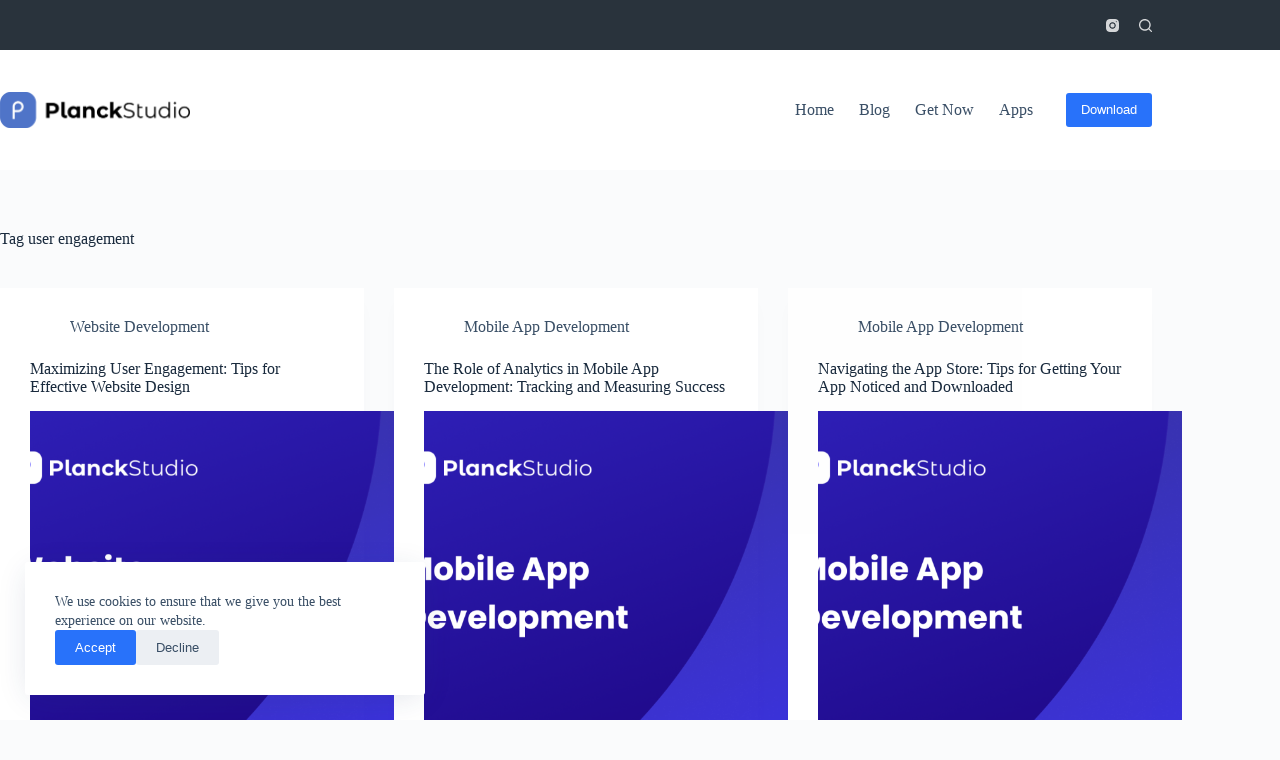

--- FILE ---
content_type: application/javascript
request_url: https://us-assets.i.posthog.com/array/phc_UXB6WMZV4mGmiIY4qJYv3tomytcgoetYSBytuqDStYR/config.js
body_size: -336
content:
(function() {
  window._POSTHOG_REMOTE_CONFIG = window._POSTHOG_REMOTE_CONFIG || {};
  window._POSTHOG_REMOTE_CONFIG['phc_UXB6WMZV4mGmiIY4qJYv3tomytcgoetYSBytuqDStYR'] = {
    config: {"token": "phc_UXB6WMZV4mGmiIY4qJYv3tomytcgoetYSBytuqDStYR", "supportedCompression": ["gzip", "gzip-js"], "hasFeatureFlags": false, "captureDeadClicks": false, "capturePerformance": {"network_timing": true, "web_vitals": false, "web_vitals_allowed_metrics": null}, "autocapture_opt_out": false, "autocaptureExceptions": false, "analytics": {"endpoint": "/i/v0/e/"}, "elementsChainAsString": true, "errorTracking": {"autocaptureExceptions": false, "suppressionRules": []}, "logs": {"captureConsoleLogs": false}, "sessionRecording": false, "heatmaps": false, "conversations": false, "surveys": false, "productTours": false, "defaultIdentifiedOnly": true},
    siteApps: []
  }
})();